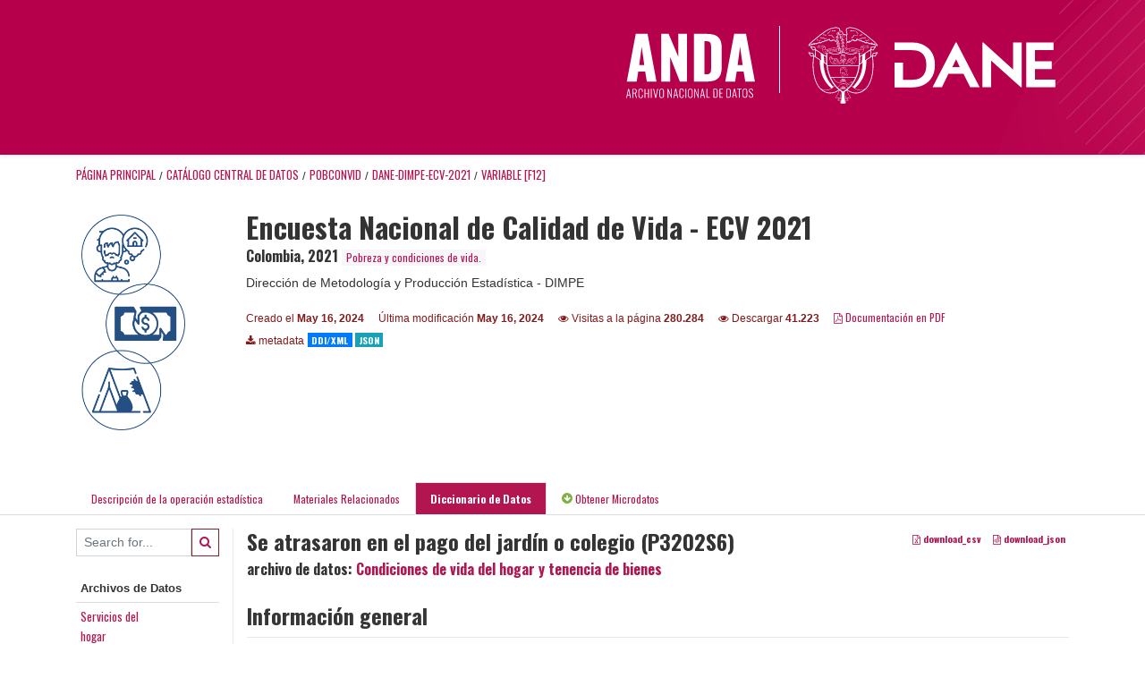

--- FILE ---
content_type: text/html; charset=UTF-8
request_url: https://microdatos.dane.gov.co/index.php/catalog/734/variable/F12/V833?name=P3202S6
body_size: 6723
content:
<!DOCTYPE html>
<html>

<head>    
<meta charset="utf-8">
<meta http-equiv="X-UA-Compatible" content="IE=edge">
<meta name="viewport" content="width=device-width, initial-scale=1">

<title>Colombia - Encuesta Nacional de Calidad de Vida - ECV 2021</title>
<link rel="stylesheet" href="https://microdatos.dane.gov.co/themes/nada/css/font-awesome.min.css">

    <link rel="stylesheet" href="https://microdatos.dane.gov.co/themes/nada/css/bootstrap.min.css">
    

<link rel="stylesheet" href="https://microdatos.dane.gov.co/themes/nada/css/style.css?v03212019">
<link rel="stylesheet" href="https://microdatos.dane.gov.co/themes/nada/css/custom.css?v03212019">

    <script src="https://microdatos.dane.gov.co/javascript/jquery/jquery.js"></script>
    <script src="https://microdatos.dane.gov.co/themes/nada/js/popper.min.js"></script>
    <script src="https://microdatos.dane.gov.co/themes/nada/js/bootstrap.min.js"></script>

<script src="https://microdatos.dane.gov.co/themes/nada/js/script.js"></script>
<script type="text/javascript" src="https://microdatos.dane.gov.co/javascript/jquery.ba-bbq.js"></script>

<script type="text/javascript">
    var CI = {'base_url': 'https://microdatos.dane.gov.co/index.php'};

    if (top.frames.length!=0) {
        top.location=self.document.location;
    }

    $(document).ready(function()  {
        /*global ajax error handler */
        $( document ).ajaxError(function(event, jqxhr, settings, exception) {
            if(jqxhr.status==401){
                window.location=CI.base_url+'/auth/login/?destination=catalog/';
            }
            else if (jqxhr.status>=500){
                alert(jqxhr.responseText);
            }
        });

    }); //end-document-ready

</script>


</head>
<body>

<!-- site header -->
<header id="header" class="header shadow-sm">
      <div class="container-fluid">
        <div class="row contenedor-header">
          <div class="col-xs-12 col-md-6 col-xl-6 p-0 column-1">
            <!-- <img src=https://microdatos.dane.gov.co/themes/nada/images/header/LogoAnda.svg alt="LogoANDA"
              class="img-fluid logoANDA" /> -->
              <img src=https://microdatos.dane.gov.co/themes/nada/images/header/logo_colombia_potencia_de_vida.svg alt="">
          </div>
          <div class="col-xs-12 col-md-6 col-xl-6 p-0 column-2">
            <div class="col-box">
              <a href="#"><img class="log1" src=https://microdatos.dane.gov.co/themes/nada/images/header/logo_anda.svg alt=""></a>
              <a href="https://www.dane.gov.co/"><img class="log2" src="https://www.dane.gov.co/files/images/logos/logo-dane-blanco.svg" alt=""></a>
            </div>
          </div>
        </div>
      </div>
    </header><!-- page body -->
<div class="container-fluid-n">    
           
                            <div class="body-content-wrap">
                    
                                        <!--breadcrumbs -->
                    <div class="container">
                                                                <ol class="breadcrumb wb-breadcrumb">
                            	    <div class="breadcrumbs" xmlns:v="http://rdf.data-vocabulary.org/#">
           <span typeof="v:Breadcrumb">
                		         <a href="https://microdatos.dane.gov.co/index.php/" rel="v:url" property="v:title">Página principal</a> /
                        
       </span>
                  <span typeof="v:Breadcrumb">
                		         <a href="https://microdatos.dane.gov.co/index.php/catalog" rel="v:url" property="v:title">Catálogo Central de Datos</a> /
                        
       </span>
                  <span typeof="v:Breadcrumb">
                		         <a href="https://microdatos.dane.gov.co/index.php/catalog/POBCONVID" rel="v:url" property="v:title">POBCONVID</a> /
                        
       </span>
                  <span typeof="v:Breadcrumb">
                		         <a href="https://microdatos.dane.gov.co/index.php/catalog/734" rel="v:url" property="v:title">DANE-DIMPE-ECV-2021</a> /
                        
       </span>
                  <span typeof="v:Breadcrumb">
        	         	         <a class="active" href="https://microdatos.dane.gov.co/index.php/catalog/734/variable/F12" rel="v:url" property="v:title">variable [F12]</a>
                        
       </span>
               </div>
                        </ol>
                                        </div>
                    <!-- /breadcrumbs -->
                                        
<div class="page-body-full study-metadata-page">
	<span 
		id="dataset-metadata-info" 
		data-repositoryid="POBCONVID"
		data-id="734"
		data-idno="DANE-DIMPE-ECV-2021"
	></span>

<div class="container-fluid page-header">
<div class="container">


<div class="row">
			<div class="col-md-2">
	<div class="collection-thumb-container">
		<a href="https://microdatos.dane.gov.co/index.php/catalog/POBCONVID">
		<img  src="https://microdatos.dane.gov.co/files/images/PobrezaCondicionesVida1.png" class="mr-3 img-fluid img-thumbnail" alt="POBCONVID" title="Pobreza y condiciones de vida."/>
		</a>
			</div>
	</div>
			
	<div class="col-md-10">
		<h1 class="mt-0 mb-1" id="dataset-title">Encuesta Nacional de Calidad de Vida - ECV 2021</h1>
		<h6 class="sub-title" id="dataset-sub-title"><span id="dataset-country">Colombia</span>, <span id="dataset-year">2021</span>
		                    
							<div class="collection badge badge-light"><a href="https://microdatos.dane.gov.co/index.php/catalog/POBCONVID">Pobreza y condiciones de vida.</a></div>
			                    
		
		</h6>
					

		<div class="producers mb-3">
					Dirección de Metodología y Producción Estadística - DIMPE				</div>
	

		<div class="dataset-footer-bar mt-2">					
			
			<span class="mr-3 link-col float-left">
				<small>
					Creado el 
					<strong>May 16, 2024</strong>
				</small>
			</span>
			
			<span class="mr-3 link-col float-left">
				<small>
					Última modificación 
					<strong>May 16, 2024</strong>
				</small>
			</span>
			
                        <span class="mr-3 link-col float-left">
                <small>
				<i class="fa fa-eye" aria-hidden="true"></i> 
				Visitas a la página 
				<strong>280.284</strong>
			</small>
            </span>
			
			            <span class="mr-3 link-col float-left">
                <small>
				<i class="fa fa-eye" aria-hidden="true"></i> 
				Descargar 
				<strong>41.223</strong>
			</small>
            </span>
						
										<span class="mr-3 link-col float-left">
					<small><a href="https://microdatos.dane.gov.co/index.php/catalog/734/pdf-documentation" title="PDF" >
					<i class="fa fa-file-pdf-o" aria-hidden="true"> </i> Documentación en PDF					</a> 
					</small>
				</span>            
			
					
			
			<span class="mr-3 link-col  float-left">
				<small><i class="fa fa-download" aria-hidden="true"> </i> metadata</small>
									<a href="https://microdatos.dane.gov.co/index.php/metadata/export/734/ddi" title="metadata_in_ddi_xml">
						<span class="badge badge-primary"> DDI/XML</span>
					</a>
				
				<a href="https://microdatos.dane.gov.co/index.php/metadata/export/734/json" title="metadata_in_json">
					<span class="badge badge-info">JSON</span>
				</a>
			</span>			

		</div>

	</div>
</div>






<!-- Nav tabs -->
<ul class="nav nav-tabs wb-nav-tab-space flex-wrap" role="tablist">
								<li class="nav-item tab-study_description "  >
				<a href="https://microdatos.dane.gov.co/index.php/catalog/734/study-description" class="nav-link wb-nav-link wb-text-link " role="tab"  data-id="related-materials" title="Related documentation: questionnaires, reports, technical documents, tables">Descripción de la operación estadística</a>
			</li>
										<li class="nav-item tab-related_materials "  >
				<a href="https://microdatos.dane.gov.co/index.php/catalog/734/related-materials" class="nav-link wb-nav-link wb-text-link " role="tab"  data-id="related-materials" title="Related documentation: questionnaires, reports, technical documents, tables">Materiales Relacionados</a>
			</li>
										<li class="nav-item tab-data_dictionary active"  >
				<a href="https://microdatos.dane.gov.co/index.php/catalog/734/data-dictionary" class="nav-link wb-nav-link wb-text-link active" role="tab"  data-id="related-materials" title="Related documentation: questionnaires, reports, technical documents, tables">Diccionario de Datos</a>
			</li>
										<li class="nav-item nav-item-get-microdata tab-get_microdata" >
				<a href="https://microdatos.dane.gov.co/index.php/catalog/734/get-microdata" class="nav-link wb-nav-link wb-text-link " role="tab" data-id="related-materials" title="Related documentation: questionnaires, reports, technical documents, tables">
					<span class="get-microdata icon-da-direct"></span> Obtener Microdatos				</a>
			</li>                            
								
	<!--review-->
	</ul>
<!-- end nav tabs -->
</div>
</div>



<div class="container study-metadata-body-content " >


<!-- tabs -->
<div id="tabs" class="study-metadata ui-tabs ui-widget ui-widget-content ui-corner-all study-tabs" >	
  
  <div id="tabs-1" aria-labelledby="ui-id-1" class="ui-tabs-panel ui-widget-content ui-corner-bottom" role="tabpanel" >
  	
        <div class="tab-body-no-sidebar-x"><style>
    .data-file-bg1 tr,.data-file-bg1 td {vertical-align: top;}
    .data-file-bg1 .col-1{width:100px;}
    .data-file-bg1 {margin-bottom:20px;}
    .var-info-panel{display:none;}
    .table-variable-list td{
        cursor:pointer;
    }
    
    .nada-list-group-item {
        position: relative;
        display: block;
        padding: 10px 15px;
        margin-bottom: -1px;
        background-color: #fff;
        border: 1px solid #ddd;
        border-left:0px;
        border-right:0px;
        font-size: small;
        border-bottom: 1px solid gainsboro;
        word-wrap: break-word;
        padding: 5px;
        padding-right: 10px;

    }

    .nada-list-group-title{
        font-weight:bold;
        border-top:0px;
    }

    .variable-groups-sidebar
    .nada-list-vgroup {
        padding-inline-start: 0px;
        font-size:small;
        list-style-type: none;
    }

    .nada-list-vgroup {
        list-style-type: none;
    }

    .nada-list-subgroup{
        padding-left:10px;
    }
    
    .table-variable-list .var-breadcrumb{
        display:none;
    }

    .nada-list-subgroup .nada-list-vgroup-item {
        padding-left: 24px;
        position: relative;
        list-style:none;
    }

    .nada-list-subgroup .nada-list-vgroup-item:before {
        position: absolute;
        font-family: 'FontAwesome';
        top: 0;
        left: 10px;
        content: "\f105";
    }

</style>

<div class="row">

    <div class="col-sm-2 col-md-2 col-lg-2 tab-sidebar hidden-sm-down sidebar-files">       

        <form method="get" action="https://microdatos.dane.gov.co/index.php/catalog/734/search" class="dictionary-search">
        <div class="input-group input-group-sm">            
            <input type="text" name="vk" class="form-control" placeholder="Search for...">
            <span class="input-group-btn">
                <button class="btn btn-outline-primary btn-sm" type="submit"><i class="fa fa-search"></i></button>
            </span>
        </div>
        </form>
        
        <ul class="nada-list-group">
            <li class="nada-list-group-item nada-list-group-title">Archivos de Datos</li>
                            <li class="nada-list-group-item">
                    <a href="https://microdatos.dane.gov.co/index.php/catalog/734/data-dictionary/F2?file_name=Servicios del hogar">Servicios del<BR>hogar</a>
                </li>
                            <li class="nada-list-group-item">
                    <a href="https://microdatos.dane.gov.co/index.php/catalog/734/data-dictionary/F3?file_name=Caracteristicas y composicion del hogar">Caracteristicas<BR>y composicion<BR>del hogar</a>
                </li>
                            <li class="nada-list-group-item">
                    <a href="https://microdatos.dane.gov.co/index.php/catalog/734/data-dictionary/F4?file_name=Atencion integral de los niños y niñas menores de 5 años">Atencion<BR>integral de los<BR>niños y niñas<BR>menores de 5<BR>años</a>
                </li>
                            <li class="nada-list-group-item">
                    <a href="https://microdatos.dane.gov.co/index.php/catalog/734/data-dictionary/F5?file_name=Salud">Salud</a>
                </li>
                            <li class="nada-list-group-item">
                    <a href="https://microdatos.dane.gov.co/index.php/catalog/734/data-dictionary/F6?file_name=Educacion">Educacion</a>
                </li>
                            <li class="nada-list-group-item">
                    <a href="https://microdatos.dane.gov.co/index.php/catalog/734/data-dictionary/F7?file_name=Fuerza de trabajo">Fuerza de<BR>trabajo</a>
                </li>
                            <li class="nada-list-group-item">
                    <a href="https://microdatos.dane.gov.co/index.php/catalog/734/data-dictionary/F8?file_name=Tecnologias de informacion y comunicacion">Tecnologias de<BR>informacion y<BR>comunicacion</a>
                </li>
                            <li class="nada-list-group-item">
                    <a href="https://microdatos.dane.gov.co/index.php/catalog/734/data-dictionary/F9?file_name=Trabajo infantil">Trabajo<BR>infantil</a>
                </li>
                            <li class="nada-list-group-item">
                    <a href="https://microdatos.dane.gov.co/index.php/catalog/734/data-dictionary/F10?file_name=Tenencia y financiacion de la vivienda que ocupa el hogar (escritura personas)">Tenencia y<BR>financiacion de<BR>la vivienda que<BR>ocupa el hogar<BR>(escritura<BR>personas)</a>
                </li>
                            <li class="nada-list-group-item">
                    <a href="https://microdatos.dane.gov.co/index.php/catalog/734/data-dictionary/F11?file_name=Tenencia y financiacion de la vivienda que ocupa el hogar">Tenencia y<BR>financiacion de<BR>la vivienda que<BR>ocupa el hogar</a>
                </li>
                            <li class="nada-list-group-item">
                    <a href="https://microdatos.dane.gov.co/index.php/catalog/734/data-dictionary/F12?file_name=Condiciones de vida del hogar y tenencia de bienes">Condiciones de<BR>vida del hogar<BR>y tenencia de<BR>bienes</a>
                </li>
                            <li class="nada-list-group-item">
                    <a href="https://microdatos.dane.gov.co/index.php/catalog/734/data-dictionary/F13?file_name=Condiciones de vida del hogar y tenencia de bienes (programas)">Condiciones de<BR>vida del hogar<BR>y tenencia de<BR>bienes<BR>(programas)</a>
                </li>
                            <li class="nada-list-group-item">
                    <a href="https://microdatos.dane.gov.co/index.php/catalog/734/data-dictionary/F14?file_name=Condiciones de vida del hogar y tenencia de bienes programas">Condiciones de<BR>vida del hogar<BR>y tenencia de<BR>bienes<BR>programas</a>
                </li>
                            <li class="nada-list-group-item">
                    <a href="https://microdatos.dane.gov.co/index.php/catalog/734/data-dictionary/F15?file_name=Gastos de los hogares (lugares de compra)">Gastos de los<BR>hogares<BR>(lugares de<BR>compra)</a>
                </li>
                            <li class="nada-list-group-item">
                    <a href="https://microdatos.dane.gov.co/index.php/catalog/734/data-dictionary/F16?file_name=Gastos de los hogares (Gastos por Item)">Gastos de los<BR>hogares (Gastos<BR>por Item)</a>
                </li>
                            <li class="nada-list-group-item">
                    <a href="https://microdatos.dane.gov.co/index.php/catalog/734/data-dictionary/F17?file_name=Datos de la vivienda">Datos de la<BR>vivienda</a>
                </li>
                    </ul>

        
    </div>

    <div class="col-sm-10 col-md-10 col-lg-10 wb-border-left tab-body body-files">
        
        <div class="variable-metadata">
            <style>
    .fld-inline .fld-name{color:gray;}
    .fld-container,.clear{clear:both;}

    .var-breadcrumb{
        list-style:none;
        clear:both;
        margin-bottom:25px;
        color:gray;
    }

    .var-breadcrumb li{display:inline;}
    .variables-container .bar-container {min-width:150px;}
</style>



<div class="variable-container">


<div class="float-right">
        <a href="https://microdatos.dane.gov.co/index.php/metadata/export_variable/734/V833/csv"  class="badge">
			<i class="fa fa-file-excel-o" aria-hidden="true"></i> download_csv		</a> 

		<a href="https://microdatos.dane.gov.co/index.php/metadata/export_variable/734/V833/json"  class="badge">
		<i class="fa fa-file-code-o" aria-hidden="true"></i> download_json		</a> 
    </div>

    <h2>Se atrasaron en el pago del jardín o colegio (P3202S6)</h2>
    <h5 class="var-file">archivo de datos: <a href="https://microdatos.dane.gov.co/index.php/catalog/734/data-dictionary/F12">Condiciones de vida del hogar y tenencia de bienes</a></h5>
    
    <h2 class="xsl-subtitle">Información general</h2>

    <div class="row">
            <div class="col-md-6">
                                            <div class="fld-inline sum-stat sum-stat-vald-">
                    <span class="fld-name sum-stat-type">Válido: </span>
                    <span class="fld-value sum-stat-value">0</span>
                </div>
                                            <div class="fld-inline sum-stat sum-stat-invd-">
                    <span class="fld-name sum-stat-type">Inválido: </span>
                    <span class="fld-value sum-stat-value">0</span>
                </div>
                    </div>
    
    <!--other stats-->
            
    <div class="col-md-6">
                                            <div class="fld-inline sum-stat sum-stat-var_intrvl">
                <span class="fld-name sum-stat-type">Intervalo: </span>
                <span class="fld-value sum-stat-value">discrete</span>
            </div>
                                                        <div class="fld-inline sum-stat sum-stat-var_dcml">
                <span class="fld-name sum-stat-type">Decimal: </span>
                <span class="fld-value sum-stat-value">0</span>
            </div>
                                                                                                <div class="fld-inline sum-stat sum-stat-loc_width">
                <span class="fld-name sum-stat-type">loc_width: </span>
                <span class="fld-value sum-stat-value">3</span>
            </div>
                    
                <div class="fld-inline sum-stat sum-stat-range">
            <span class="fld-name sum-stat-type">var_range: </span>
                                                <span class="fld-value sum-stat-value">
                 -             </span>
        </div>
                
                <div class="fld-inline sum-stat var-format">
            <span class="fld-name var-format-fld">var_format: </span>
                                    <span class="fld-value format-value">numeric</span>
        </div>
        
        
        
    </div>
    </div>

    
    <div class="clear"></div>

    <!-- data_collection -->
                                                    
    <div id="metadata-questions_n_instructions" class="section-questions_n_instructions">
        <h2 class="xsl-subtitle">Preguntas e instrucciones</h2>
        <div class="field field-var_qstn_qstnlit">
    <div class="xsl-caption field-caption">Pregunta literal</div>
    <div class="field-value">
                    <span>16. A causa de la emergencia sanitaria por el COVID19, ¿cuáles de los siguientes eventos se presentaron en su hogar en los últimos 12 meses? <br />
<br />
6	Se atrasaron en el pago del jardín o colegio</span>
            </div>
</div>
<div class="table-responsive field field-var_catgry">
    <div class="xsl-caption field-caption">Categorías</div>
    <div class="field-value">

            
            <table class="table table-stripped xsl-table">
                <tr>
                    <th>Valor</th>
                    <th>Categoría</th>
                                                                            </tr>
                                    
                    <tr>
                        <td>1</td>
                        <td>Se atrasaron en el pago del jardín o colegio</td>
                        
                            
                        
                        <!--weighted-->
                        
                        <!--non-weighted-->
                            
                    </tr>
                            </table>
            <div class="xsl-warning">Precaución: estas estadísticas reflejan el número de casos encontrados en el archivo de datos. No deben ser interpretadas como un resumen estadístico del universo de interés.</div>
    </div>
</div>
<div class="field field-var_qstn_ivuinstr">
    <div class="xsl-caption field-caption">var_qstn_ivuinstr</div>
    <div class="field-value">
                    <span>Con esta pregunta se busca determinar cuáles fueron los principales choques económicos que enfrentó el hogar a raíz de la emergencia sanitaria. La pregunta acepta varias opciones de respuesta.<br />
<br />
Si responde opción 2 termine capítulo.</span>
            </div>
</div>
<div class="field field-var_qstn_preqtxt">
    <div class="xsl-caption field-caption">Texto previo a la pregunta</div>
    <div class="field-value">
                    <span>16. A causa de la emergencia sanitaria por el COVID19, ¿cuáles de los siguientes eventos se presentaron en su hogar en los últimos 12 meses? <br />
<br />
5	No pudieron vender la producción de su finca o negocio</span>
            </div>
</div>
<div class="field field-var_qstn_postqtxt">
    <div class="xsl-caption field-caption">Texto posterior a la pregunta</div>
    <div class="field-value">
                    <span>16. A causa de la emergencia sanitaria por el COVID19, ¿cuáles de los siguientes eventos se presentaron en su hogar en los últimos 12 meses? <br />
<br />
7	No pudieron pagar la universidad o la matrícula del programa técnico o tecnológico</span>
            </div>
</div>
    </div>


    <!-- description -->
                            
    <div id="metadata-description" class="section-description">
        <h2 class="xsl-subtitle">Descripción</h2>
        <div class="field field-var_universe">
    <div class="xsl-caption field-caption">Universo</div>
    <div class="field-value">
                    <span>El universo para la Encuesta de Calidad de Vida está conformado por la población civil no institucional residente en todo el territorio nacional. <br />
<br />
Este capítulo va dirigido a todos y cada uno de los hogares existentes en la vivienda.</span>
            </div>
</div>
<div class="field field-var_resp_unit">
    <div class="xsl-caption field-caption">var_resp_unit</div>
    <div class="field-value">
                    <span>Jefe de hogar o su cónyuge</span>
            </div>
</div>
    </div>

            


                    

                    

<!--end-container-->
</div>


        </div>

    </div>
</div>

<script type="application/javascript">
    $(document).ready(function () {

        //show/hide variable info
        $(document.body).on("click",".data-dictionary .var-row", function(){
            var variable=$(this).find(".var-id");
            if(variable){
                get_variable(variable);
            }
            return false;
        });

    });

    function get_variable(var_obj)
    {
        var i18n={
		'js_loading':"Cargando, por favor espere...",
		};

        //panel id
        var pnl="#pnl-"+var_obj.attr("id");
        var pnl_body=$(pnl).find(".panel-td");

        //collapse
        if ($(var_obj).closest(".var-row").is(".pnl-active")){
            $(var_obj).closest(".var-row").toggleClass("pnl-active");
            $(pnl).hide();
            return;
        }

        //hide any open panels
        $('.data-dictionary .var-info-panel').hide();

        //unset any active panels
        $(".data-dictionary .var-row").removeClass("pnl-active");

        //error handler
        variable_error_handler(pnl_body);

        $(pnl).show();
        $(var_obj).closest(".var-row").toggleClass("pnl-active");
        $(pnl_body).html('<i class="fa fa-spinner fa-pulse fa-2x fa-fw"></i> '+ i18n.js_loading); 
        $(pnl_body).load(var_obj.attr("href")+'&ajax=true', function(){
            var fooOffset = jQuery('.pnl-active').offset(),
                destination = fooOffset.top;
            $('html,body').animate({scrollTop: destination-50}, 500);
        })
    }


    //show/hide resource
    function toggle_resource(element_id){
        $("#"+element_id).toggle();
    }

    function variable_error_handler(pnl)
    {
        $.ajaxSetup({
            error:function(XHR,e)	{
                $(pnl).html('<div class="error">'+XHR.responseText+'</div>');
            }
        });
    }

</script></div>
      </div>
</div>
<!-- end-tabs-->    
   </div> 
</div>


<!--survey summary resources-->
<script type="text/javascript">
	function toggle_resource(element_id){
		$("#"+element_id).parent(".resource").toggleClass("active");
		$("#"+element_id).toggle();
	}
	
	$(document).ready(function () { 
		bind_behaviours();
		
		$(".show-datafiles").click(function(){
			$(".data-files .hidden").removeClass("hidden");
			$(".show-datafiles").hide();
			return false;
		});

	});	
	
	function bind_behaviours() {
		//show variable info by id
		$(".resource-info").unbind('click');
		$(".resource-info").click(function(){
			if($(this).attr("id")!=''){
				toggle_resource('info_'+$(this).attr("id"));
			}
			return false;
		});			
	}
</script>                </div>
                       

</div>

<!-- page footer -->
 <!-- footer -->
 <div id="footer">
    <!-- contedores de footer se pueden incluir los que sean necesarios. de debe crear una clase de flexbox para el contenedor principal y a ese elementos los atribuitos que se deseen para su alineacion y posicionamiento la clase creada es content_footerinfo, que esta en custom.css. Esta nueva libreria de flexbox esta inlcuida dentro del header del archivo y puede ser mezclado con boostrap sin problemas-->
    <div class="container-fluid bg-footer footer-enc content_footerinfo">
       <div class="content-footer_dane container-fluid row" style="">

          <div class="item-info_dane col-12 col-lg-3">
             <div class="icon-position"> <img src=https://microdatos.dane.gov.co/themes/nada/images/call-icon.png> </div>
             <div class="text-info_dane">
                <h5>CALL CENTER</h5>
                <p><strong>Conmutador:</strong> (+57 601) 597 8300 ó (+57 601) 597 8398 / <strong> <br>Línea gratuita de
                      atención:</strong> 01 8000
                   912002 </p>
             </div>
          </div>

          <!--espacio 2-->
          <div class="col-12 col-lg-3 item-info_dane">
             <div class="icon-position"> <img src=https://microdatos.dane.gov.co/themes/nada/images/clock-icon.png> </div>
             <div class="text-info_dane">
                <h5>HORARIO DE ATENCIÓN</h5>
                <p>Lunes a viernes 8:00 a 17:00</p>
             </div>
          </div>

          <!--espacio 3-->
          <div class="col-12 col-lg-3 item-info_dane" style="border: none;">
             <div class="icon-position"> <img src=https://microdatos.dane.gov.co/themes/nada/images/location-icon.png>
             </div>
             <div class="text-info_dane">
                <h5>DIRECCIÓN</h5>
                <p>Carrera 59 No. 26-70 Interior I - CAN / <strong>Bogotá D.C. - Colombia </strong></p>
                <p><strong></strong></p>
             </div>
          </div>

          <div class="logo-gobierno col-12 col-lg-3">
             <!-- <img class="pull-right img-fluid hidden-xs mx-auto"
                src="https://www.dane.gov.co/files/images/nuevaImg/logo-gobierno.png" style="width: 70%; "> -->
          </div>
       </div>
    </div>
 </div></body>

</html>
